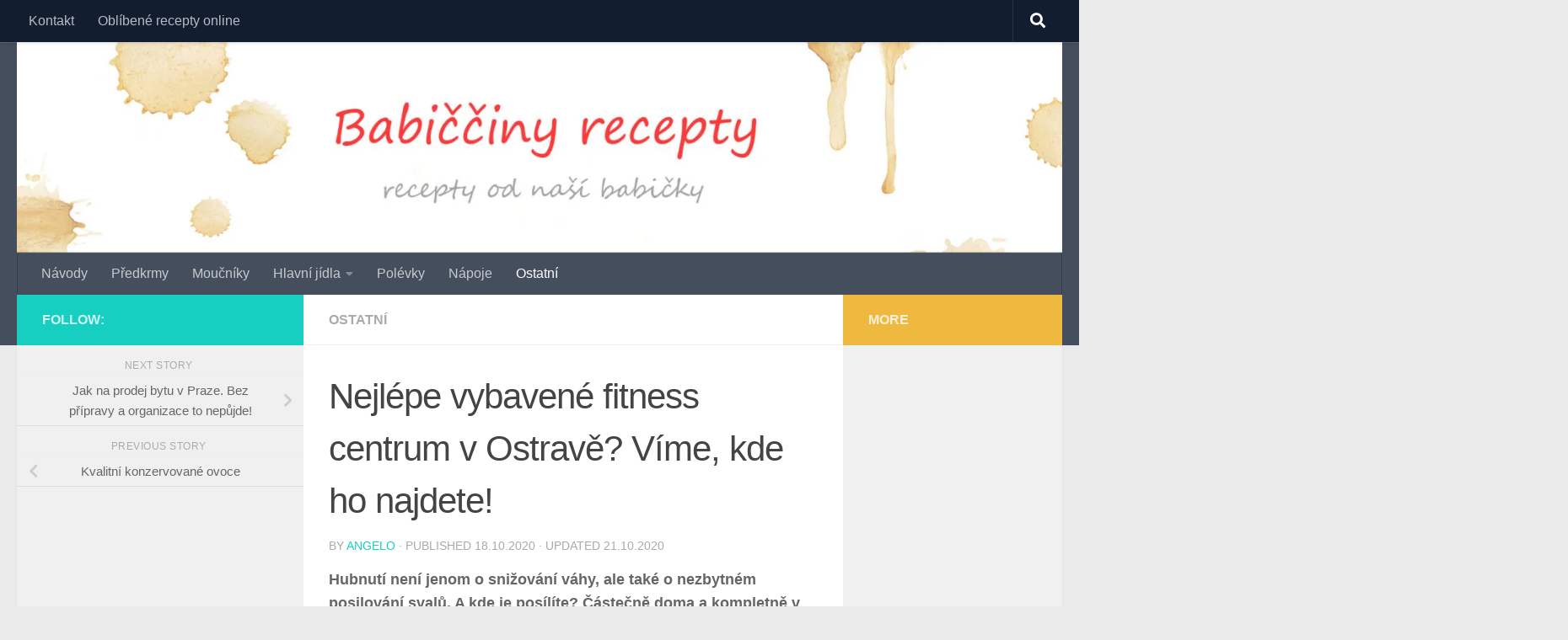

--- FILE ---
content_type: text/html; charset=UTF-8
request_url: https://babicciny-recepty.cz/nejlepe-vybavene-fitness-centrum-v-ostrave-vime-kde-ho-najdete/
body_size: 17399
content:
<!DOCTYPE html><html class="no-js" lang="cs"><head><meta charset="UTF-8"><meta name="viewport" content="width=device-width, initial-scale=1.0"><link rel="profile" href="https://gmpg.org/xfn/11" /><link rel="pingback" href="https://babicciny-recepty.cz/xmlrpc.php"><meta name='robots' content='index, follow, max-image-preview:large, max-snippet:-1, max-video-preview:-1' /><style>img:is([sizes="auto" i], [sizes^="auto," i]) { contain-intrinsic-size: 3000px 1500px }</style> <script defer src="[data-uri]"></script> <title>Nejlépe vybavené fitness centrum v Ostravě? Víme, kde ho najdete! - Babiččiny recepty</title><link rel="canonical" href="https://babicciny-recepty.cz/nejlepe-vybavene-fitness-centrum-v-ostrave-vime-kde-ho-najdete/" /><meta property="og:locale" content="cs_CZ" /><meta property="og:type" content="article" /><meta property="og:title" content="Nejlépe vybavené fitness centrum v Ostravě? Víme, kde ho najdete! - Babiččiny recepty" /><meta property="og:description" content="Hubnutí není jenom o snižování váhy, ale také o nezbytném posilování svalů. A kde je posílíte? Částečně doma a kompletně v nějakém dobře vybaveném fitness centru. Tím ostravským je bezesporu vítkovický Fitpark. Cvičení však&#046;&#046;&#046;" /><meta property="og:url" content="https://babicciny-recepty.cz/nejlepe-vybavene-fitness-centrum-v-ostrave-vime-kde-ho-najdete/" /><meta property="og:site_name" content="Babiččiny recepty" /><meta property="article:published_time" content="2020-10-18T15:10:20+00:00" /><meta property="article:modified_time" content="2020-10-21T12:04:18+00:00" /><meta name="author" content="angelo" /><meta name="twitter:card" content="summary_large_image" /><meta name="twitter:label1" content="Napsal(a)" /><meta name="twitter:data1" content="angelo" /><meta name="twitter:label2" content="Odhadovaná doba čtení" /><meta name="twitter:data2" content="3 minuty" /> <script type="application/ld+json" class="yoast-schema-graph">{"@context":"https://schema.org","@graph":[{"@type":"WebPage","@id":"https://babicciny-recepty.cz/nejlepe-vybavene-fitness-centrum-v-ostrave-vime-kde-ho-najdete/","url":"https://babicciny-recepty.cz/nejlepe-vybavene-fitness-centrum-v-ostrave-vime-kde-ho-najdete/","name":"Nejlépe vybavené fitness centrum v Ostravě? Víme, kde ho najdete! - Babiččiny recepty","isPartOf":{"@id":"https://babicciny-recepty.cz/#website"},"datePublished":"2020-10-18T15:10:20+00:00","dateModified":"2020-10-21T12:04:18+00:00","author":{"@id":"https://babicciny-recepty.cz/#/schema/person/d11eeac63d31f184117b907655c32502"},"breadcrumb":{"@id":"https://babicciny-recepty.cz/nejlepe-vybavene-fitness-centrum-v-ostrave-vime-kde-ho-najdete/#breadcrumb"},"inLanguage":"cs","potentialAction":[{"@type":"ReadAction","target":["https://babicciny-recepty.cz/nejlepe-vybavene-fitness-centrum-v-ostrave-vime-kde-ho-najdete/"]}]},{"@type":"BreadcrumbList","@id":"https://babicciny-recepty.cz/nejlepe-vybavene-fitness-centrum-v-ostrave-vime-kde-ho-najdete/#breadcrumb","itemListElement":[{"@type":"ListItem","position":1,"name":"Domů","item":"https://babicciny-recepty.cz/"},{"@type":"ListItem","position":2,"name":"Nejlépe vybavené fitness centrum v Ostravě? Víme, kde ho najdete!"}]},{"@type":"WebSite","@id":"https://babicciny-recepty.cz/#website","url":"https://babicciny-recepty.cz/","name":"Babiččiny recepty","description":"recepty od naší babičky","potentialAction":[{"@type":"SearchAction","target":{"@type":"EntryPoint","urlTemplate":"https://babicciny-recepty.cz/?s={search_term_string}"},"query-input":{"@type":"PropertyValueSpecification","valueRequired":true,"valueName":"search_term_string"}}],"inLanguage":"cs"},{"@type":"Person","@id":"https://babicciny-recepty.cz/#/schema/person/d11eeac63d31f184117b907655c32502","name":"angelo","image":{"@type":"ImageObject","inLanguage":"cs","@id":"https://babicciny-recepty.cz/#/schema/person/image/","url":"https://secure.gravatar.com/avatar/be4159a4e3f8b9a393a6e124e6442d42b0403ddb331394f477b20e0ac6a5200a?s=96&d=mm&r=g","contentUrl":"https://secure.gravatar.com/avatar/be4159a4e3f8b9a393a6e124e6442d42b0403ddb331394f477b20e0ac6a5200a?s=96&d=mm&r=g","caption":"angelo"},"url":"https://babicciny-recepty.cz/author/angelo/"}]}</script> <link rel='dns-prefetch' href='//www.googletagmanager.com' /><link rel="alternate" type="application/rss+xml" title="Babiččiny recepty &raquo; RSS zdroj" href="https://babicciny-recepty.cz/feed/" /><link rel="alternate" type="application/rss+xml" title="Babiččiny recepty &raquo; RSS komentářů" href="https://babicciny-recepty.cz/comments/feed/" /><link rel="alternate" type="application/rss+xml" title="Babiččiny recepty &raquo; RSS komentářů pro Nejlépe vybavené fitness centrum v Ostravě? Víme, kde ho najdete!" href="https://babicciny-recepty.cz/nejlepe-vybavene-fitness-centrum-v-ostrave-vime-kde-ho-najdete/feed/" /> <script defer src="[data-uri]"></script> <style id='wp-emoji-styles-inline-css'>img.wp-smiley, img.emoji {
		display: inline !important;
		border: none !important;
		box-shadow: none !important;
		height: 1em !important;
		width: 1em !important;
		margin: 0 0.07em !important;
		vertical-align: -0.1em !important;
		background: none !important;
		padding: 0 !important;
	}</style><link rel='stylesheet' id='wp-block-library-css' href='https://babicciny-recepty.cz/wp-includes/css/dist/block-library/style.min.css?ver=b3e384271c286c5c347ab8c0a8f485fa' media='all' /><style id='classic-theme-styles-inline-css'>/*! This file is auto-generated */
.wp-block-button__link{color:#fff;background-color:#32373c;border-radius:9999px;box-shadow:none;text-decoration:none;padding:calc(.667em + 2px) calc(1.333em + 2px);font-size:1.125em}.wp-block-file__button{background:#32373c;color:#fff;text-decoration:none}</style><style id='global-styles-inline-css'>:root{--wp--preset--aspect-ratio--square: 1;--wp--preset--aspect-ratio--4-3: 4/3;--wp--preset--aspect-ratio--3-4: 3/4;--wp--preset--aspect-ratio--3-2: 3/2;--wp--preset--aspect-ratio--2-3: 2/3;--wp--preset--aspect-ratio--16-9: 16/9;--wp--preset--aspect-ratio--9-16: 9/16;--wp--preset--color--black: #000000;--wp--preset--color--cyan-bluish-gray: #abb8c3;--wp--preset--color--white: #ffffff;--wp--preset--color--pale-pink: #f78da7;--wp--preset--color--vivid-red: #cf2e2e;--wp--preset--color--luminous-vivid-orange: #ff6900;--wp--preset--color--luminous-vivid-amber: #fcb900;--wp--preset--color--light-green-cyan: #7bdcb5;--wp--preset--color--vivid-green-cyan: #00d084;--wp--preset--color--pale-cyan-blue: #8ed1fc;--wp--preset--color--vivid-cyan-blue: #0693e3;--wp--preset--color--vivid-purple: #9b51e0;--wp--preset--gradient--vivid-cyan-blue-to-vivid-purple: linear-gradient(135deg,rgba(6,147,227,1) 0%,rgb(155,81,224) 100%);--wp--preset--gradient--light-green-cyan-to-vivid-green-cyan: linear-gradient(135deg,rgb(122,220,180) 0%,rgb(0,208,130) 100%);--wp--preset--gradient--luminous-vivid-amber-to-luminous-vivid-orange: linear-gradient(135deg,rgba(252,185,0,1) 0%,rgba(255,105,0,1) 100%);--wp--preset--gradient--luminous-vivid-orange-to-vivid-red: linear-gradient(135deg,rgba(255,105,0,1) 0%,rgb(207,46,46) 100%);--wp--preset--gradient--very-light-gray-to-cyan-bluish-gray: linear-gradient(135deg,rgb(238,238,238) 0%,rgb(169,184,195) 100%);--wp--preset--gradient--cool-to-warm-spectrum: linear-gradient(135deg,rgb(74,234,220) 0%,rgb(151,120,209) 20%,rgb(207,42,186) 40%,rgb(238,44,130) 60%,rgb(251,105,98) 80%,rgb(254,248,76) 100%);--wp--preset--gradient--blush-light-purple: linear-gradient(135deg,rgb(255,206,236) 0%,rgb(152,150,240) 100%);--wp--preset--gradient--blush-bordeaux: linear-gradient(135deg,rgb(254,205,165) 0%,rgb(254,45,45) 50%,rgb(107,0,62) 100%);--wp--preset--gradient--luminous-dusk: linear-gradient(135deg,rgb(255,203,112) 0%,rgb(199,81,192) 50%,rgb(65,88,208) 100%);--wp--preset--gradient--pale-ocean: linear-gradient(135deg,rgb(255,245,203) 0%,rgb(182,227,212) 50%,rgb(51,167,181) 100%);--wp--preset--gradient--electric-grass: linear-gradient(135deg,rgb(202,248,128) 0%,rgb(113,206,126) 100%);--wp--preset--gradient--midnight: linear-gradient(135deg,rgb(2,3,129) 0%,rgb(40,116,252) 100%);--wp--preset--font-size--small: 13px;--wp--preset--font-size--medium: 20px;--wp--preset--font-size--large: 36px;--wp--preset--font-size--x-large: 42px;--wp--preset--spacing--20: 0.44rem;--wp--preset--spacing--30: 0.67rem;--wp--preset--spacing--40: 1rem;--wp--preset--spacing--50: 1.5rem;--wp--preset--spacing--60: 2.25rem;--wp--preset--spacing--70: 3.38rem;--wp--preset--spacing--80: 5.06rem;--wp--preset--shadow--natural: 6px 6px 9px rgba(0, 0, 0, 0.2);--wp--preset--shadow--deep: 12px 12px 50px rgba(0, 0, 0, 0.4);--wp--preset--shadow--sharp: 6px 6px 0px rgba(0, 0, 0, 0.2);--wp--preset--shadow--outlined: 6px 6px 0px -3px rgba(255, 255, 255, 1), 6px 6px rgba(0, 0, 0, 1);--wp--preset--shadow--crisp: 6px 6px 0px rgba(0, 0, 0, 1);}:where(.is-layout-flex){gap: 0.5em;}:where(.is-layout-grid){gap: 0.5em;}body .is-layout-flex{display: flex;}.is-layout-flex{flex-wrap: wrap;align-items: center;}.is-layout-flex > :is(*, div){margin: 0;}body .is-layout-grid{display: grid;}.is-layout-grid > :is(*, div){margin: 0;}:where(.wp-block-columns.is-layout-flex){gap: 2em;}:where(.wp-block-columns.is-layout-grid){gap: 2em;}:where(.wp-block-post-template.is-layout-flex){gap: 1.25em;}:where(.wp-block-post-template.is-layout-grid){gap: 1.25em;}.has-black-color{color: var(--wp--preset--color--black) !important;}.has-cyan-bluish-gray-color{color: var(--wp--preset--color--cyan-bluish-gray) !important;}.has-white-color{color: var(--wp--preset--color--white) !important;}.has-pale-pink-color{color: var(--wp--preset--color--pale-pink) !important;}.has-vivid-red-color{color: var(--wp--preset--color--vivid-red) !important;}.has-luminous-vivid-orange-color{color: var(--wp--preset--color--luminous-vivid-orange) !important;}.has-luminous-vivid-amber-color{color: var(--wp--preset--color--luminous-vivid-amber) !important;}.has-light-green-cyan-color{color: var(--wp--preset--color--light-green-cyan) !important;}.has-vivid-green-cyan-color{color: var(--wp--preset--color--vivid-green-cyan) !important;}.has-pale-cyan-blue-color{color: var(--wp--preset--color--pale-cyan-blue) !important;}.has-vivid-cyan-blue-color{color: var(--wp--preset--color--vivid-cyan-blue) !important;}.has-vivid-purple-color{color: var(--wp--preset--color--vivid-purple) !important;}.has-black-background-color{background-color: var(--wp--preset--color--black) !important;}.has-cyan-bluish-gray-background-color{background-color: var(--wp--preset--color--cyan-bluish-gray) !important;}.has-white-background-color{background-color: var(--wp--preset--color--white) !important;}.has-pale-pink-background-color{background-color: var(--wp--preset--color--pale-pink) !important;}.has-vivid-red-background-color{background-color: var(--wp--preset--color--vivid-red) !important;}.has-luminous-vivid-orange-background-color{background-color: var(--wp--preset--color--luminous-vivid-orange) !important;}.has-luminous-vivid-amber-background-color{background-color: var(--wp--preset--color--luminous-vivid-amber) !important;}.has-light-green-cyan-background-color{background-color: var(--wp--preset--color--light-green-cyan) !important;}.has-vivid-green-cyan-background-color{background-color: var(--wp--preset--color--vivid-green-cyan) !important;}.has-pale-cyan-blue-background-color{background-color: var(--wp--preset--color--pale-cyan-blue) !important;}.has-vivid-cyan-blue-background-color{background-color: var(--wp--preset--color--vivid-cyan-blue) !important;}.has-vivid-purple-background-color{background-color: var(--wp--preset--color--vivid-purple) !important;}.has-black-border-color{border-color: var(--wp--preset--color--black) !important;}.has-cyan-bluish-gray-border-color{border-color: var(--wp--preset--color--cyan-bluish-gray) !important;}.has-white-border-color{border-color: var(--wp--preset--color--white) !important;}.has-pale-pink-border-color{border-color: var(--wp--preset--color--pale-pink) !important;}.has-vivid-red-border-color{border-color: var(--wp--preset--color--vivid-red) !important;}.has-luminous-vivid-orange-border-color{border-color: var(--wp--preset--color--luminous-vivid-orange) !important;}.has-luminous-vivid-amber-border-color{border-color: var(--wp--preset--color--luminous-vivid-amber) !important;}.has-light-green-cyan-border-color{border-color: var(--wp--preset--color--light-green-cyan) !important;}.has-vivid-green-cyan-border-color{border-color: var(--wp--preset--color--vivid-green-cyan) !important;}.has-pale-cyan-blue-border-color{border-color: var(--wp--preset--color--pale-cyan-blue) !important;}.has-vivid-cyan-blue-border-color{border-color: var(--wp--preset--color--vivid-cyan-blue) !important;}.has-vivid-purple-border-color{border-color: var(--wp--preset--color--vivid-purple) !important;}.has-vivid-cyan-blue-to-vivid-purple-gradient-background{background: var(--wp--preset--gradient--vivid-cyan-blue-to-vivid-purple) !important;}.has-light-green-cyan-to-vivid-green-cyan-gradient-background{background: var(--wp--preset--gradient--light-green-cyan-to-vivid-green-cyan) !important;}.has-luminous-vivid-amber-to-luminous-vivid-orange-gradient-background{background: var(--wp--preset--gradient--luminous-vivid-amber-to-luminous-vivid-orange) !important;}.has-luminous-vivid-orange-to-vivid-red-gradient-background{background: var(--wp--preset--gradient--luminous-vivid-orange-to-vivid-red) !important;}.has-very-light-gray-to-cyan-bluish-gray-gradient-background{background: var(--wp--preset--gradient--very-light-gray-to-cyan-bluish-gray) !important;}.has-cool-to-warm-spectrum-gradient-background{background: var(--wp--preset--gradient--cool-to-warm-spectrum) !important;}.has-blush-light-purple-gradient-background{background: var(--wp--preset--gradient--blush-light-purple) !important;}.has-blush-bordeaux-gradient-background{background: var(--wp--preset--gradient--blush-bordeaux) !important;}.has-luminous-dusk-gradient-background{background: var(--wp--preset--gradient--luminous-dusk) !important;}.has-pale-ocean-gradient-background{background: var(--wp--preset--gradient--pale-ocean) !important;}.has-electric-grass-gradient-background{background: var(--wp--preset--gradient--electric-grass) !important;}.has-midnight-gradient-background{background: var(--wp--preset--gradient--midnight) !important;}.has-small-font-size{font-size: var(--wp--preset--font-size--small) !important;}.has-medium-font-size{font-size: var(--wp--preset--font-size--medium) !important;}.has-large-font-size{font-size: var(--wp--preset--font-size--large) !important;}.has-x-large-font-size{font-size: var(--wp--preset--font-size--x-large) !important;}
:where(.wp-block-post-template.is-layout-flex){gap: 1.25em;}:where(.wp-block-post-template.is-layout-grid){gap: 1.25em;}
:where(.wp-block-columns.is-layout-flex){gap: 2em;}:where(.wp-block-columns.is-layout-grid){gap: 2em;}
:root :where(.wp-block-pullquote){font-size: 1.5em;line-height: 1.6;}</style><link rel='stylesheet' id='toc-screen-css' href='https://babicciny-recepty.cz/wp-content/plugins/table-of-contents-plus/screen.min.css?ver=2411.1' media='all' /><link rel='stylesheet' id='hueman-main-style-css' href='https://babicciny-recepty.cz/wp-content/themes/hueman/assets/front/css/main.min.css?ver=3.7.27' media='all' /><style id='hueman-main-style-inline-css'>body { font-family:Tahoma, sans-serif;font-size:1.00rem }@media only screen and (min-width: 720px) {
        .nav > li { font-size:1.00rem; }
      }.is-scrolled #header #nav-mobile { background-color: #454e5c; background-color: rgba(69,78,92,0.90) }body { background-color: #eaeaea; }</style><link rel='stylesheet' id='hueman-font-awesome-css' href='https://babicciny-recepty.cz/wp-content/themes/hueman/assets/front/css/font-awesome.min.css?ver=3.7.27' media='all' /><style id='akismet-widget-style-inline-css'>.a-stats {
				--akismet-color-mid-green: #357b49;
				--akismet-color-white: #fff;
				--akismet-color-light-grey: #f6f7f7;

				max-width: 350px;
				width: auto;
			}

			.a-stats * {
				all: unset;
				box-sizing: border-box;
			}

			.a-stats strong {
				font-weight: 600;
			}

			.a-stats a.a-stats__link,
			.a-stats a.a-stats__link:visited,
			.a-stats a.a-stats__link:active {
				background: var(--akismet-color-mid-green);
				border: none;
				box-shadow: none;
				border-radius: 8px;
				color: var(--akismet-color-white);
				cursor: pointer;
				display: block;
				font-family: -apple-system, BlinkMacSystemFont, 'Segoe UI', 'Roboto', 'Oxygen-Sans', 'Ubuntu', 'Cantarell', 'Helvetica Neue', sans-serif;
				font-weight: 500;
				padding: 12px;
				text-align: center;
				text-decoration: none;
				transition: all 0.2s ease;
			}

			/* Extra specificity to deal with TwentyTwentyOne focus style */
			.widget .a-stats a.a-stats__link:focus {
				background: var(--akismet-color-mid-green);
				color: var(--akismet-color-white);
				text-decoration: none;
			}

			.a-stats a.a-stats__link:hover {
				filter: brightness(110%);
				box-shadow: 0 4px 12px rgba(0, 0, 0, 0.06), 0 0 2px rgba(0, 0, 0, 0.16);
			}

			.a-stats .count {
				color: var(--akismet-color-white);
				display: block;
				font-size: 1.5em;
				line-height: 1.4;
				padding: 0 13px;
				white-space: nowrap;
			}</style> <script defer src="https://babicciny-recepty.cz/wp-includes/js/jquery/jquery.min.js?ver=3.7.1" id="jquery-core-js"></script> <script defer src="https://babicciny-recepty.cz/wp-includes/js/jquery/jquery-migrate.min.js?ver=3.4.1" id="jquery-migrate-js"></script> <link rel="https://api.w.org/" href="https://babicciny-recepty.cz/wp-json/" /><link rel="alternate" title="JSON" type="application/json" href="https://babicciny-recepty.cz/wp-json/wp/v2/posts/1215" /><link rel="EditURI" type="application/rsd+xml" title="RSD" href="https://babicciny-recepty.cz/xmlrpc.php?rsd" /><link rel='shortlink' href='https://babicciny-recepty.cz/?p=1215' /><link rel="alternate" title="oEmbed (JSON)" type="application/json+oembed" href="https://babicciny-recepty.cz/wp-json/oembed/1.0/embed?url=https%3A%2F%2Fbabicciny-recepty.cz%2Fnejlepe-vybavene-fitness-centrum-v-ostrave-vime-kde-ho-najdete%2F" /><link rel="alternate" title="oEmbed (XML)" type="text/xml+oembed" href="https://babicciny-recepty.cz/wp-json/oembed/1.0/embed?url=https%3A%2F%2Fbabicciny-recepty.cz%2Fnejlepe-vybavene-fitness-centrum-v-ostrave-vime-kde-ho-najdete%2F&#038;format=xml" /><meta name="generator" content="Site Kit by Google 1.156.0" /><link rel="preload" as="font" type="font/woff2" href="https://babicciny-recepty.cz/wp-content/themes/hueman/assets/front/webfonts/fa-brands-400.woff2?v=5.15.2" crossorigin="anonymous"/><link rel="preload" as="font" type="font/woff2" href="https://babicciny-recepty.cz/wp-content/themes/hueman/assets/front/webfonts/fa-regular-400.woff2?v=5.15.2" crossorigin="anonymous"/><link rel="preload" as="font" type="font/woff2" href="https://babicciny-recepty.cz/wp-content/themes/hueman/assets/front/webfonts/fa-solid-900.woff2?v=5.15.2" crossorigin="anonymous"/> <!--[if lt IE 9]> <script src="https://babicciny-recepty.cz/wp-content/themes/hueman/assets/front/js/ie/html5shiv-printshiv.min.js"></script> <script src="https://babicciny-recepty.cz/wp-content/themes/hueman/assets/front/js/ie/selectivizr.js"></script> <![endif]--><meta name="google-site-verification" content="mVry1Bc3avoMe0v_09nlokxMBYB9m7X809OrXc3vmm8"><style type="text/css">.broken_link, a.broken_link {
	text-decoration: line-through;
}</style><meta charset="UTF-8"></head><body data-rsssl=1 class="wp-singular post-template-default single single-post postid-1215 single-format-standard wp-embed-responsive wp-theme-hueman col-3cm full-width topbar-enabled header-desktop-sticky header-mobile-sticky hueman-3-7-27 chrome"><div id="wrapper"> <a class="screen-reader-text skip-link" href="#content">Skip to content</a><header id="header" class="top-menu-mobile-on one-mobile-menu top_menu header-ads-desktop  topbar-transparent has-header-img"><nav class="nav-container group mobile-menu mobile-sticky " id="nav-mobile" data-menu-id="header-1"><div class="mobile-title-logo-in-header"><p class="site-title"> <a class="custom-logo-link" href="https://babicciny-recepty.cz/" rel="home" title="Babiččiny recepty | Home page">Babiččiny recepty</a></p></div> <button class="ham__navbar-toggler-two collapsed" title="Menu" aria-expanded="false"> <span class="ham__navbar-span-wrapper"> <span class="line line-1"></span> <span class="line line-2"></span> <span class="line line-3"></span> </span> </button><div class="nav-text"></div><div class="nav-wrap container"><ul class="nav container-inner group mobile-search"><li><form role="search" method="get" class="search-form" action="https://babicciny-recepty.cz/"> <label> <span class="screen-reader-text">Vyhledávání</span> <input type="search" class="search-field" placeholder="Hledat &hellip;" value="" name="s" /> </label> <input type="submit" class="search-submit" value="Hledat" /></form></li></ul><ul id="menu-2" class="nav container-inner group"><li id="menu-item-971" class="menu-item menu-item-type-post_type menu-item-object-page menu-item-971"><a href="https://babicciny-recepty.cz/kontakt/">Kontakt</a></li><li id="menu-item-1275" class="menu-item menu-item-type-custom menu-item-object-custom menu-item-1275"><a href="https://www.receptino.cz/recepty">Oblíbené recepty online</a></li></ul></div></nav><nav class="nav-container group desktop-menu desktop-sticky " id="nav-topbar" data-menu-id="header-2"><div class="nav-text"></div><div class="topbar-toggle-down"> <i class="fas fa-angle-double-down" aria-hidden="true" data-toggle="down" title="Expand menu"></i> <i class="fas fa-angle-double-up" aria-hidden="true" data-toggle="up" title="Collapse menu"></i></div><div class="nav-wrap container"><ul id="menu-3" class="nav container-inner group"><li class="menu-item menu-item-type-post_type menu-item-object-page menu-item-971"><a href="https://babicciny-recepty.cz/kontakt/">Kontakt</a></li><li class="menu-item menu-item-type-custom menu-item-object-custom menu-item-1275"><a href="https://www.receptino.cz/recepty">Oblíbené recepty online</a></li></ul></div><div id="topbar-header-search" class="container"><div class="container-inner"> <button class="toggle-search"><i class="fas fa-search"></i></button><div class="search-expand"><div class="search-expand-inner"><form role="search" method="get" class="search-form" action="https://babicciny-recepty.cz/"> <label> <span class="screen-reader-text">Vyhledávání</span> <input type="search" class="search-field" placeholder="Hledat &hellip;" value="" name="s" /> </label> <input type="submit" class="search-submit" value="Hledat" /></form></div></div></div></div></nav><div class="container group"><div class="container-inner"><div id="header-image-wrap"><div class="group hu-pad central-header-zone"></div> <a href="https://babicciny-recepty.cz/" rel="home"><img src="https://babicciny-recepty.cz/wp-content/uploads/2017/08/cropped-Header-2.jpg" width="1500" height="303" alt="" class="new-site-image" srcset="https://babicciny-recepty.cz/wp-content/uploads/2017/08/cropped-Header-2.jpg 1500w, https://babicciny-recepty.cz/wp-content/uploads/2017/08/cropped-Header-2-595x120.jpg 595w, https://babicciny-recepty.cz/wp-content/uploads/2017/08/cropped-Header-2-960x194.jpg 960w, https://babicciny-recepty.cz/wp-content/uploads/2017/08/cropped-Header-2-768x155.jpg 768w" sizes="(max-width: 1500px) 100vw, 1500px" decoding="async" fetchpriority="high" /></a></div><nav class="nav-container group desktop-menu " id="nav-header" data-menu-id="header-3"><div class="nav-text"></div><div class="nav-wrap container"><ul id="menu-menu1" class="nav container-inner group"><li id="menu-item-361" class="menu-item menu-item-type-taxonomy menu-item-object-category menu-item-361"><a href="https://babicciny-recepty.cz/category/navody/">Návody</a></li><li id="menu-item-363" class="menu-item menu-item-type-taxonomy menu-item-object-category menu-item-363"><a href="https://babicciny-recepty.cz/category/predkrmy/">Předkrmy</a></li><li id="menu-item-355" class="menu-item menu-item-type-taxonomy menu-item-object-category menu-item-355"><a href="https://babicciny-recepty.cz/category/moucniky/">Moučníky</a></li><li id="menu-item-356" class="menu-item menu-item-type-taxonomy menu-item-object-category menu-item-has-children menu-item-356"><a href="https://babicciny-recepty.cz/category/hlavni-jidla/">Hlavní jídla</a><ul class="sub-menu"><li id="menu-item-357" class="menu-item menu-item-type-taxonomy menu-item-object-category menu-item-357"><a href="https://babicciny-recepty.cz/category/testoviny/">Těstoviny</a></li><li id="menu-item-954" class="menu-item menu-item-type-taxonomy menu-item-object-category menu-item-954"><a href="https://babicciny-recepty.cz/category/bramborove-pokrmy/">bramborové pokrmy</a></li><li id="menu-item-955" class="menu-item menu-item-type-taxonomy menu-item-object-category menu-item-955"><a href="https://babicciny-recepty.cz/category/hovezi-maso/">hovězí maso</a></li><li id="menu-item-956" class="menu-item menu-item-type-taxonomy menu-item-object-category menu-item-956"><a href="https://babicciny-recepty.cz/category/mlete-maso/">Mleté maso</a></li><li id="menu-item-957" class="menu-item menu-item-type-taxonomy menu-item-object-category menu-item-957"><a href="https://babicciny-recepty.cz/category/testoviny/">Těstoviny</a></li></ul></li><li id="menu-item-358" class="menu-item menu-item-type-taxonomy menu-item-object-category menu-item-358"><a href="https://babicciny-recepty.cz/category/polevky/">Polévky</a></li><li id="menu-item-952" class="menu-item menu-item-type-taxonomy menu-item-object-category menu-item-952"><a href="https://babicciny-recepty.cz/category/napoje/">Nápoje</a></li><li id="menu-item-953" class="menu-item menu-item-type-taxonomy menu-item-object-category current-post-ancestor current-menu-parent current-post-parent menu-item-953"><a href="https://babicciny-recepty.cz/category/ostatni/">Ostatní</a></li></ul></div></nav></div></div></header><div class="container" id="page"><div class="container-inner"><div class="main"><div class="main-inner group"><main class="content" id="content"><div class="page-title hu-pad group"><ul class="meta-single group"><li class="category"><a href="https://babicciny-recepty.cz/category/ostatni/" rel="category tag">Ostatní</a></li></ul></div><div class="hu-pad group"><article class="post-1215 post type-post status-publish format-standard hentry category-ostatni"><div class="post-inner group"><h1 class="post-title entry-title">Nejlépe vybavené fitness centrum v Ostravě? Víme, kde ho najdete!</h1><p class="post-byline"> by <span class="vcard author"> <span class="fn"><a href="https://babicciny-recepty.cz/author/angelo/" title="Příspěvky od angelo" rel="author">angelo</a></span> </span> &middot; 
 Published <time class="published" datetime="2020-10-18T17:10:20+02:00">18.10.2020</time> &middot; Updated <time class="updated" datetime="2020-10-21T14:04:18+02:00">21.10.2020</time></p><div class="clear"></div><div class="entry themeform"><div class="entry-inner"><p><strong>Hubnutí není jenom o snižování váhy, ale také o nezbytném posilování svalů. A kde je posílíte? Částečně doma a kompletně v nějakém dobře vybaveném fitness centru. Tím ostravským je bezesporu vítkovický Fitpark.</strong></p><p>Cvičení však není jen prostředkem k hubnutí, nýbrž také cestou k dobré kondici. A ta je zase předpokladem silné imunity odolávající bakteriím a virům. Včetně obávaného a v poslední době snad nejčastěji skloňovaného koronaviru. Vidíte, jak je vše propojené?</p><h2 class="wp-block-heading">Co najdete v dobrém fitku?</h2><p>V dobrém fitku by neměla chybět kardiozóna, funkční zóna a posilovna. A&nbsp;<a href="https://www.fitpark.cz/">fitness centrum Ostrava</a>&nbsp;v tomto ohledu patří mezi ty nejlepší. A největší. Se svými 65 stroji včetně dvaceti běhacích pásů s dotykovým displejem a připojením na internet se jedná o vůbec největší kardiozónu v Čechách.</p><h2 class="wp-block-heading">Funkční zóna a posilovna</h2><p>Pozadu však není ani funkční zóna&nbsp;<a href="https://www.fitpark.cz/">fitness Ostrava</a>. Na ploše 350 m² najdete patnáctimetrovou konstrukci s pěti stanovišti pro funkční trénink, vzpírání i crossové tréninky. Ale také třicetimetrovou atletickou dráhu, gymnastické kruhy, šplhací lana a další pomůcky. Vaší pozornosti však nesmí uniknout i špičkově vybavená posilovna se 104 posilovacími stroji rozmístěnými na ploše 1300 m²!</p><h2 class="wp-block-heading">Jak správně posilovat!</h2><p>Pokud s cvičením začínáte, neváhejte si alespoň na začátek objednat hodinu s trenérem. Ten vám sestaví jídelníček a vytvoří individuální tréninkový plán. A po uplynutí několika týdnů jej změní. Tělo si totiž na fyzickou aktivitu snadno zvyká a dlouhodobé opakování stejných cviků postupem času ztrácí svou účinnost. Především vám však jednotlivé stroje představí a jednotlivé cviky naučí provádět. Ono totiž nestačí jen cvičit, důležité je i správně cvičit. A k tomu dobře dýchat. Zkrátka toho není málo a trenér pro vás bude jakousi pojistkou, že vaše cvičení přinese ovoce.</p><h2 class="wp-block-heading">Nezaměřujte se jen na posilování</h2><p>K dosažení těch nejlepších výsledků je zapotřebí kombinace několika aktivit. Ideálně posilování a aerobního cvičení. K posilování proto přidejte běh, rychlou chůzi, jízdu na kole, rotopedu či běžeckém trenažéru. Skvělý je i spinning a hodiny aerobiku. Zkrátka cvičení, při nichž se vám zrychlí tep a pěkně se zapotíte. Nezapomínejte ale také na nezbytné zklidnění a protahování. Obojí se vám dostane třeba na józe.&nbsp;<a href="https://www.fitpark.cz/cvicime/skupinove-lekce/joga-ostrava.html">Jóga Ostrava</a>&nbsp;vás navíc i zbaví stresu a zlepší soustředění.</p><p>Cvičení, pokud mu propadnete, je silně návykovou záležitostí. Zvyšuje totiž adrenalin a s ním i dobrou náladu a pozitivní mysl. A té bychom si v současné době měli dopřávat v koňských dávkách, nemyslíte? Více informací hledejte pod odkazem <a href="https://www.fitpark.cz/">fitness Ostrava Vítkovice</a>.</p><nav class="pagination group"></nav></div><div class="clear"></div></div></div></article><div class="clear"></div><h4 class="heading"> <i class="far fa-hand-point-right"></i>You may also like...</h4><ul class="related-posts group"><li class="related post-hover"><article class="post-1148 post type-post status-publish format-standard hentry category-ostatni"><div class="post-thumbnail"> <a href="https://babicciny-recepty.cz/co-potesi-vnoucky-detske-hriste-na-zahrade/" class="hu-rel-post-thumb"> <svg class="hu-svg-placeholder thumb-medium-empty" id="696cc342b4456" viewBox="0 0 1792 1792" xmlns="http://www.w3.org/2000/svg"><path d="M928 832q0-14-9-23t-23-9q-66 0-113 47t-47 113q0 14 9 23t23 9 23-9 9-23q0-40 28-68t68-28q14 0 23-9t9-23zm224 130q0 106-75 181t-181 75-181-75-75-181 75-181 181-75 181 75 75 181zm-1024 574h1536v-128h-1536v128zm1152-574q0-159-112.5-271.5t-271.5-112.5-271.5 112.5-112.5 271.5 112.5 271.5 271.5 112.5 271.5-112.5 112.5-271.5zm-1024-642h384v-128h-384v128zm-128 192h1536v-256h-828l-64 128h-644v128zm1664-256v1280q0 53-37.5 90.5t-90.5 37.5h-1536q-53 0-90.5-37.5t-37.5-90.5v-1280q0-53 37.5-90.5t90.5-37.5h1536q53 0 90.5 37.5t37.5 90.5z"/></svg> <img class="hu-img-placeholder" src="https://babicciny-recepty.cz/wp-content/themes/hueman/assets/front/img/thumb-medium-empty.png" alt="Co potěší vnoučky? Dětské hřiště na zahradě" data-hu-post-id="696cc342b4456" /> </a></div><div class="related-inner"><h4 class="post-title entry-title"> <a href="https://babicciny-recepty.cz/co-potesi-vnoucky-detske-hriste-na-zahrade/" rel="bookmark">Co potěší vnoučky? Dětské hřiště na zahradě</a></h4><div class="post-meta group"><p class="post-date"> <time class="published updated" datetime="2020-02-05 16:59:46">5.2.2020</time></p><p class="post-byline" style="display:none">&nbsp;by <span class="vcard author"> <span class="fn"><a href="https://babicciny-recepty.cz/author/angelo/" title="Příspěvky od angelo" rel="author">angelo</a></span> </span> &middot; Published <span class="published">5.2.2020</span></p></div></div></article></li><li class="related post-hover"><article class="post-1286 post type-post status-publish format-standard hentry category-ostatni"><div class="post-thumbnail"> <a href="https://babicciny-recepty.cz/prakticke-pomucky-ktere-se-hodi-pro-castou-pripravu-pizzy/" class="hu-rel-post-thumb"> <svg class="hu-svg-placeholder thumb-medium-empty" id="696cc342b4ac8" viewBox="0 0 1792 1792" xmlns="http://www.w3.org/2000/svg"><path d="M928 832q0-14-9-23t-23-9q-66 0-113 47t-47 113q0 14 9 23t23 9 23-9 9-23q0-40 28-68t68-28q14 0 23-9t9-23zm224 130q0 106-75 181t-181 75-181-75-75-181 75-181 181-75 181 75 75 181zm-1024 574h1536v-128h-1536v128zm1152-574q0-159-112.5-271.5t-271.5-112.5-271.5 112.5-112.5 271.5 112.5 271.5 271.5 112.5 271.5-112.5 112.5-271.5zm-1024-642h384v-128h-384v128zm-128 192h1536v-256h-828l-64 128h-644v128zm1664-256v1280q0 53-37.5 90.5t-90.5 37.5h-1536q-53 0-90.5-37.5t-37.5-90.5v-1280q0-53 37.5-90.5t90.5-37.5h1536q53 0 90.5 37.5t37.5 90.5z"/></svg> <img class="hu-img-placeholder" src="https://babicciny-recepty.cz/wp-content/themes/hueman/assets/front/img/thumb-medium-empty.png" alt="Praktické pomůcky, které se hodí pro častou přípravu pizzy" data-hu-post-id="696cc342b4ac8" /> </a></div><div class="related-inner"><h4 class="post-title entry-title"> <a href="https://babicciny-recepty.cz/prakticke-pomucky-ktere-se-hodi-pro-castou-pripravu-pizzy/" rel="bookmark">Praktické pomůcky, které se hodí pro častou přípravu pizzy</a></h4><div class="post-meta group"><p class="post-date"> <time class="published updated" datetime="2022-03-29 13:21:06">29.3.2022</time></p><p class="post-byline" style="display:none">&nbsp;by <span class="vcard author"> <span class="fn"><a href="https://babicciny-recepty.cz/author/angelo/" title="Příspěvky od angelo" rel="author">angelo</a></span> </span> &middot; Published <span class="published">29.3.2022</span></p></div></div></article></li><li class="related post-hover"><article class="post-1030 post type-post status-publish format-standard has-post-thumbnail hentry category-navody category-ostatni tag-pomazanka tag-recept tag-tip tag-vajicka tag-vejce tag-velikonoce"><div class="post-thumbnail"> <a href="https://babicciny-recepty.cz/si-pripravit-uvarenych-vajec-ktere-vam-zbyly-velikonocich/" class="hu-rel-post-thumb"> <img width="327" height="245" src="https://babicciny-recepty.cz/wp-content/uploads/2018/03/1200px-Easter_eggs_-_onion_decoration.jpg" class="attachment-thumb-medium size-thumb-medium wp-post-image" alt="" decoding="async" loading="lazy" srcset="https://babicciny-recepty.cz/wp-content/uploads/2018/03/1200px-Easter_eggs_-_onion_decoration.jpg 1200w, https://babicciny-recepty.cz/wp-content/uploads/2018/03/1200px-Easter_eggs_-_onion_decoration-80x60.jpg 80w, https://babicciny-recepty.cz/wp-content/uploads/2018/03/1200px-Easter_eggs_-_onion_decoration-265x198.jpg 265w" sizes="auto, (max-width: 327px) 100vw, 327px" /> </a></div><div class="related-inner"><h4 class="post-title entry-title"> <a href="https://babicciny-recepty.cz/si-pripravit-uvarenych-vajec-ktere-vam-zbyly-velikonocich/" rel="bookmark">Co si připravit z uvařených vajec, které vám zbyly po Velikonocích?</a></h4><div class="post-meta group"><p class="post-date"> <time class="published updated" datetime="2020-01-27 15:20:11">27.1.2020</time></p><p class="post-byline" style="display:none">&nbsp;by <span class="vcard author"> <span class="fn"><a href="https://babicciny-recepty.cz/author/barbora/" title="Příspěvky od Daniela" rel="author">Daniela</a></span> </span> &middot; Published <span class="published">27.1.2020</span> &middot; Last modified <span class="updated">31.1.2020</span></p></div></div></article></li></ul><section id="comments" class="themeform"></section></div></main><div class="sidebar s1 collapsed" data-position="left" data-layout="col-3cm" data-sb-id="s1"> <button class="sidebar-toggle" title="Expand Sidebar"><i class="fas sidebar-toggle-arrows"></i></button><div class="sidebar-content"><div class="sidebar-top group"><p>Follow:</p></div><ul class="post-nav group"><li class="next"><strong>Next story&nbsp;</strong><a href="https://babicciny-recepty.cz/jak-na-prodej-bytu-v-praze-bez-pripravy-a-organizace-to-nepujde/" rel="next"><i class="fas fa-chevron-right"></i><span>Jak na prodej bytu v Praze. Bez přípravy a organizace to nepůjde!</span></a></li><li class="previous"><strong>Previous story&nbsp;</strong><a href="https://babicciny-recepty.cz/kvalitni-konzervovane-ovoce/" rel="prev"><i class="fas fa-chevron-left"></i><span>Kvalitní konzervované ovoce</span></a></li></ul></div></div><div class="sidebar s2 collapsed" data-position="right" data-layout="col-3cm" data-sb-id="s2"> <button class="sidebar-toggle" title="Expand Sidebar"><i class="fas sidebar-toggle-arrows"></i></button><div class="sidebar-content"><div class="sidebar-top group"><p>More</p></div></div></div></div></div></div></div><footer id="footer"><section class="container" id="footer-widgets"><div class="container-inner"><div class="hu-pad group"><div class="footer-widget-1 grid one-third "><div id="categories-2" class="widget widget_categories"><h3 class="widget-title">Rubriky</h3><ul><li class="cat-item cat-item-21"><a href="https://babicciny-recepty.cz/category/bramborove-pokrmy/">bramborové pokrmy</a></li><li class="cat-item cat-item-24"><a href="https://babicciny-recepty.cz/category/hlavni-jidla/">Hlavní jídla</a></li><li class="cat-item cat-item-23"><a href="https://babicciny-recepty.cz/category/hovezi-maso/">hovězí maso</a></li><li class="cat-item cat-item-22"><a href="https://babicciny-recepty.cz/category/mlete-maso/">Mleté maso</a></li><li class="cat-item cat-item-18"><a href="https://babicciny-recepty.cz/category/moucniky/">Moučníky</a></li><li class="cat-item cat-item-313"><a href="https://babicciny-recepty.cz/category/napoje/">Nápoje</a></li><li class="cat-item cat-item-72"><a href="https://babicciny-recepty.cz/category/navody/">Návody</a></li><li class="cat-item cat-item-1"><a href="https://babicciny-recepty.cz/category/nezarazene/">Nezařazené</a></li><li class="cat-item cat-item-314"><a href="https://babicciny-recepty.cz/category/ostatni/">Ostatní</a></li><li class="cat-item cat-item-19"><a href="https://babicciny-recepty.cz/category/polevky/">Polévky</a></li><li class="cat-item cat-item-25"><a href="https://babicciny-recepty.cz/category/predkrmy/">Předkrmy</a></li><li class="cat-item cat-item-20"><a href="https://babicciny-recepty.cz/category/testoviny/">Těstoviny</a></li></ul></div></div><div class="footer-widget-2 grid one-third "></div><div class="footer-widget-3 grid one-third last"></div></div></div></section><nav class="nav-container group" id="nav-footer" data-menu-id="footer-4" data-menu-scrollable="false"> <button class="ham__navbar-toggler-two collapsed" title="Menu" aria-expanded="false"> <span class="ham__navbar-span-wrapper"> <span class="line line-1"></span> <span class="line line-2"></span> <span class="line line-3"></span> </span> </button><div class="nav-text"></div><div class="nav-wrap"><ul id="menu-4" class="nav container group"><li class="menu-item menu-item-type-post_type menu-item-object-page menu-item-971"><a href="https://babicciny-recepty.cz/kontakt/">Kontakt</a></li><li class="menu-item menu-item-type-custom menu-item-object-custom menu-item-1275"><a href="https://www.receptino.cz/recepty">Oblíbené recepty online</a></li></ul></div></nav><section class="container" id="footer-bottom"><div class="container-inner"> <a id="back-to-top" href="#"><i class="fas fa-angle-up"></i></a><div class="hu-pad group"><div class="grid one-half"><div id="copyright"><p>Babiččiny recepty &copy; 2026. All Rights Reserved.</p></div><div id="credit" style=""><p>Powered by&nbsp;<a class="fab fa-wordpress" title="Powered by WordPress" href="https://wordpress.org/" target="_blank" rel="noopener noreferrer"></a> - Designed with the&nbsp;<a href="https://presscustomizr.com/hueman/" title="Hueman theme">Hueman theme</a></p></div></div><div class="grid one-half last"></div></div></div></section></footer></div> <script type="speculationrules">{"prefetch":[{"source":"document","where":{"and":[{"href_matches":"\/*"},{"not":{"href_matches":["\/wp-*.php","\/wp-admin\/*","\/wp-content\/uploads\/*","\/wp-content\/*","\/wp-content\/plugins\/*","\/wp-content\/themes\/hueman\/*","\/*\\?(.+)"]}},{"not":{"selector_matches":"a[rel~=\"nofollow\"]"}},{"not":{"selector_matches":".no-prefetch, .no-prefetch a"}}]},"eagerness":"conservative"}]}</script> <script defer id="toc-front-js-extra" src="[data-uri]"></script> <script defer src="https://babicciny-recepty.cz/wp-content/plugins/table-of-contents-plus/front.min.js?ver=2411.1" id="toc-front-js"></script> <script defer src="https://babicciny-recepty.cz/wp-includes/js/underscore.min.js?ver=1.13.7" id="underscore-js"></script> <script defer id="hu-front-scripts-js-extra" src="[data-uri]"></script> <script src="https://babicciny-recepty.cz/wp-content/themes/hueman/assets/front/js/scripts.min.js?ver=3.7.27" id="hu-front-scripts-js" defer></script> <!--[if lt IE 9]> <script src="https://babicciny-recepty.cz/wp-content/themes/hueman/assets/front/js/ie/respond.js"></script> <![endif]--></body></html>

<!-- Page cached by LiteSpeed Cache 7.6.2 on 2026-01-18 13:25:54 -->